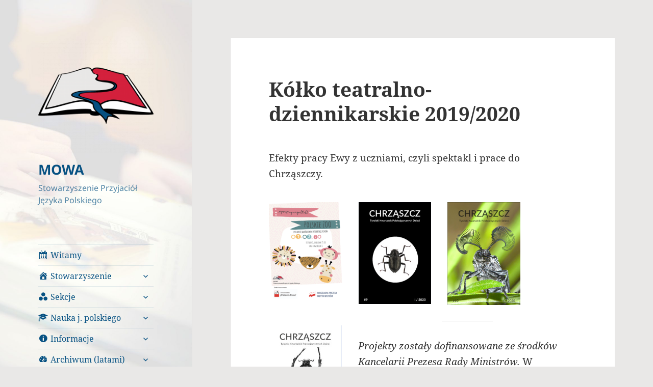

--- FILE ---
content_type: text/html; charset=UTF-8
request_url: https://mowa.tirol/kolko-teatralno-dziennikarskie-2019-2020/
body_size: 14198
content:
<!DOCTYPE html>
<html lang="pl-PL" class="no-js">
<head>
	<meta charset="UTF-8">
	<meta name="viewport" content="width=device-width, initial-scale=1.0">
	<link rel="profile" href="https://gmpg.org/xfn/11">
	<link rel="pingback" href="https://mowa.tirol/xmlrpc.php">
	<script>
(function(html){html.className = html.className.replace(/\bno-js\b/,'js')})(document.documentElement);
//# sourceURL=twentyfifteen_javascript_detection
</script>
<title>Kółko teatralno-dziennikarskie 2019/2020 &#8211; MOWA</title>
<meta name='robots' content='max-image-preview:large' />
<link rel='dns-prefetch' href='//maxcdn.bootstrapcdn.com' />
<link rel="alternate" type="application/rss+xml" title="MOWA &raquo; Kanał z wpisami" href="https://mowa.tirol/feed/" />
<link rel="alternate" type="application/rss+xml" title="MOWA &raquo; Kanał z komentarzami" href="https://mowa.tirol/comments/feed/" />
<link rel="alternate" title="oEmbed (JSON)" type="application/json+oembed" href="https://mowa.tirol/wp-json/oembed/1.0/embed?url=https%3A%2F%2Fmowa.tirol%2Fkolko-teatralno-dziennikarskie-2019-2020%2F" />
<link rel="alternate" title="oEmbed (XML)" type="text/xml+oembed" href="https://mowa.tirol/wp-json/oembed/1.0/embed?url=https%3A%2F%2Fmowa.tirol%2Fkolko-teatralno-dziennikarskie-2019-2020%2F&#038;format=xml" />
<style id='wp-img-auto-sizes-contain-inline-css'>
img:is([sizes=auto i],[sizes^="auto," i]){contain-intrinsic-size:3000px 1500px}
/*# sourceURL=wp-img-auto-sizes-contain-inline-css */
</style>
<link rel='stylesheet' id='twb-open-sans-css' href='https://fonts.googleapis.com/css?family=Open+Sans%3A300%2C400%2C500%2C600%2C700%2C800&#038;display=swap&#038;ver=6.9' media='all' />
<link rel='stylesheet' id='twb-global-css' href='https://mowa.tirol/wp-content/plugins/form-maker/booster/assets/css/global.css?ver=1.0.0' media='all' />
<link rel='stylesheet' id='dashicons-css' href='https://mowa.tirol/wp-includes/css/dashicons.min.css?ver=6.9' media='all' />
<link rel='stylesheet' id='menu-icon-font-awesome-css' href='https://mowa.tirol/wp-content/plugins/menu-icons/css/fontawesome/css/all.min.css?ver=5.15.4' media='all' />
<link rel='stylesheet' id='menu-icons-extra-css' href='https://mowa.tirol/wp-content/plugins/menu-icons/css/extra.min.css?ver=0.13.20' media='all' />
<style id='wp-emoji-styles-inline-css'>

	img.wp-smiley, img.emoji {
		display: inline !important;
		border: none !important;
		box-shadow: none !important;
		height: 1em !important;
		width: 1em !important;
		margin: 0 0.07em !important;
		vertical-align: -0.1em !important;
		background: none !important;
		padding: 0 !important;
	}
/*# sourceURL=wp-emoji-styles-inline-css */
</style>
<style id='wp-block-library-inline-css'>
:root{--wp-block-synced-color:#7a00df;--wp-block-synced-color--rgb:122,0,223;--wp-bound-block-color:var(--wp-block-synced-color);--wp-editor-canvas-background:#ddd;--wp-admin-theme-color:#007cba;--wp-admin-theme-color--rgb:0,124,186;--wp-admin-theme-color-darker-10:#006ba1;--wp-admin-theme-color-darker-10--rgb:0,107,160.5;--wp-admin-theme-color-darker-20:#005a87;--wp-admin-theme-color-darker-20--rgb:0,90,135;--wp-admin-border-width-focus:2px}@media (min-resolution:192dpi){:root{--wp-admin-border-width-focus:1.5px}}.wp-element-button{cursor:pointer}:root .has-very-light-gray-background-color{background-color:#eee}:root .has-very-dark-gray-background-color{background-color:#313131}:root .has-very-light-gray-color{color:#eee}:root .has-very-dark-gray-color{color:#313131}:root .has-vivid-green-cyan-to-vivid-cyan-blue-gradient-background{background:linear-gradient(135deg,#00d084,#0693e3)}:root .has-purple-crush-gradient-background{background:linear-gradient(135deg,#34e2e4,#4721fb 50%,#ab1dfe)}:root .has-hazy-dawn-gradient-background{background:linear-gradient(135deg,#faaca8,#dad0ec)}:root .has-subdued-olive-gradient-background{background:linear-gradient(135deg,#fafae1,#67a671)}:root .has-atomic-cream-gradient-background{background:linear-gradient(135deg,#fdd79a,#004a59)}:root .has-nightshade-gradient-background{background:linear-gradient(135deg,#330968,#31cdcf)}:root .has-midnight-gradient-background{background:linear-gradient(135deg,#020381,#2874fc)}:root{--wp--preset--font-size--normal:16px;--wp--preset--font-size--huge:42px}.has-regular-font-size{font-size:1em}.has-larger-font-size{font-size:2.625em}.has-normal-font-size{font-size:var(--wp--preset--font-size--normal)}.has-huge-font-size{font-size:var(--wp--preset--font-size--huge)}.has-text-align-center{text-align:center}.has-text-align-left{text-align:left}.has-text-align-right{text-align:right}.has-fit-text{white-space:nowrap!important}#end-resizable-editor-section{display:none}.aligncenter{clear:both}.items-justified-left{justify-content:flex-start}.items-justified-center{justify-content:center}.items-justified-right{justify-content:flex-end}.items-justified-space-between{justify-content:space-between}.screen-reader-text{border:0;clip-path:inset(50%);height:1px;margin:-1px;overflow:hidden;padding:0;position:absolute;width:1px;word-wrap:normal!important}.screen-reader-text:focus{background-color:#ddd;clip-path:none;color:#444;display:block;font-size:1em;height:auto;left:5px;line-height:normal;padding:15px 23px 14px;text-decoration:none;top:5px;width:auto;z-index:100000}html :where(.has-border-color){border-style:solid}html :where([style*=border-top-color]){border-top-style:solid}html :where([style*=border-right-color]){border-right-style:solid}html :where([style*=border-bottom-color]){border-bottom-style:solid}html :where([style*=border-left-color]){border-left-style:solid}html :where([style*=border-width]){border-style:solid}html :where([style*=border-top-width]){border-top-style:solid}html :where([style*=border-right-width]){border-right-style:solid}html :where([style*=border-bottom-width]){border-bottom-style:solid}html :where([style*=border-left-width]){border-left-style:solid}html :where(img[class*=wp-image-]){height:auto;max-width:100%}:where(figure){margin:0 0 1em}html :where(.is-position-sticky){--wp-admin--admin-bar--position-offset:var(--wp-admin--admin-bar--height,0px)}@media screen and (max-width:600px){html :where(.is-position-sticky){--wp-admin--admin-bar--position-offset:0px}}

/*# sourceURL=wp-block-library-inline-css */
</style><style id='wp-block-paragraph-inline-css'>
.is-small-text{font-size:.875em}.is-regular-text{font-size:1em}.is-large-text{font-size:2.25em}.is-larger-text{font-size:3em}.has-drop-cap:not(:focus):first-letter{float:left;font-size:8.4em;font-style:normal;font-weight:100;line-height:.68;margin:.05em .1em 0 0;text-transform:uppercase}body.rtl .has-drop-cap:not(:focus):first-letter{float:none;margin-left:.1em}p.has-drop-cap.has-background{overflow:hidden}:root :where(p.has-background){padding:1.25em 2.375em}:where(p.has-text-color:not(.has-link-color)) a{color:inherit}p.has-text-align-left[style*="writing-mode:vertical-lr"],p.has-text-align-right[style*="writing-mode:vertical-rl"]{rotate:180deg}
/*# sourceURL=https://mowa.tirol/wp-includes/blocks/paragraph/style.min.css */
</style>
<style id='wp-block-separator-inline-css'>
@charset "UTF-8";.wp-block-separator{border:none;border-top:2px solid}:root :where(.wp-block-separator.is-style-dots){height:auto;line-height:1;text-align:center}:root :where(.wp-block-separator.is-style-dots):before{color:currentColor;content:"···";font-family:serif;font-size:1.5em;letter-spacing:2em;padding-left:2em}.wp-block-separator.is-style-dots{background:none!important;border:none!important}
/*# sourceURL=https://mowa.tirol/wp-includes/blocks/separator/style.min.css */
</style>
<style id='wp-block-separator-theme-inline-css'>
.wp-block-separator.has-css-opacity{opacity:.4}.wp-block-separator{border:none;border-bottom:2px solid;margin-left:auto;margin-right:auto}.wp-block-separator.has-alpha-channel-opacity{opacity:1}.wp-block-separator:not(.is-style-wide):not(.is-style-dots){width:100px}.wp-block-separator.has-background:not(.is-style-dots){border-bottom:none;height:1px}.wp-block-separator.has-background:not(.is-style-wide):not(.is-style-dots){height:2px}
/*# sourceURL=https://mowa.tirol/wp-includes/blocks/separator/theme.min.css */
</style>
<style id='global-styles-inline-css'>
:root{--wp--preset--aspect-ratio--square: 1;--wp--preset--aspect-ratio--4-3: 4/3;--wp--preset--aspect-ratio--3-4: 3/4;--wp--preset--aspect-ratio--3-2: 3/2;--wp--preset--aspect-ratio--2-3: 2/3;--wp--preset--aspect-ratio--16-9: 16/9;--wp--preset--aspect-ratio--9-16: 9/16;--wp--preset--color--black: #000000;--wp--preset--color--cyan-bluish-gray: #abb8c3;--wp--preset--color--white: #fff;--wp--preset--color--pale-pink: #f78da7;--wp--preset--color--vivid-red: #cf2e2e;--wp--preset--color--luminous-vivid-orange: #ff6900;--wp--preset--color--luminous-vivid-amber: #fcb900;--wp--preset--color--light-green-cyan: #7bdcb5;--wp--preset--color--vivid-green-cyan: #00d084;--wp--preset--color--pale-cyan-blue: #8ed1fc;--wp--preset--color--vivid-cyan-blue: #0693e3;--wp--preset--color--vivid-purple: #9b51e0;--wp--preset--color--dark-gray: #111;--wp--preset--color--light-gray: #f1f1f1;--wp--preset--color--yellow: #f4ca16;--wp--preset--color--dark-brown: #352712;--wp--preset--color--medium-pink: #e53b51;--wp--preset--color--light-pink: #ffe5d1;--wp--preset--color--dark-purple: #2e2256;--wp--preset--color--purple: #674970;--wp--preset--color--blue-gray: #22313f;--wp--preset--color--bright-blue: #55c3dc;--wp--preset--color--light-blue: #e9f2f9;--wp--preset--gradient--vivid-cyan-blue-to-vivid-purple: linear-gradient(135deg,rgb(6,147,227) 0%,rgb(155,81,224) 100%);--wp--preset--gradient--light-green-cyan-to-vivid-green-cyan: linear-gradient(135deg,rgb(122,220,180) 0%,rgb(0,208,130) 100%);--wp--preset--gradient--luminous-vivid-amber-to-luminous-vivid-orange: linear-gradient(135deg,rgb(252,185,0) 0%,rgb(255,105,0) 100%);--wp--preset--gradient--luminous-vivid-orange-to-vivid-red: linear-gradient(135deg,rgb(255,105,0) 0%,rgb(207,46,46) 100%);--wp--preset--gradient--very-light-gray-to-cyan-bluish-gray: linear-gradient(135deg,rgb(238,238,238) 0%,rgb(169,184,195) 100%);--wp--preset--gradient--cool-to-warm-spectrum: linear-gradient(135deg,rgb(74,234,220) 0%,rgb(151,120,209) 20%,rgb(207,42,186) 40%,rgb(238,44,130) 60%,rgb(251,105,98) 80%,rgb(254,248,76) 100%);--wp--preset--gradient--blush-light-purple: linear-gradient(135deg,rgb(255,206,236) 0%,rgb(152,150,240) 100%);--wp--preset--gradient--blush-bordeaux: linear-gradient(135deg,rgb(254,205,165) 0%,rgb(254,45,45) 50%,rgb(107,0,62) 100%);--wp--preset--gradient--luminous-dusk: linear-gradient(135deg,rgb(255,203,112) 0%,rgb(199,81,192) 50%,rgb(65,88,208) 100%);--wp--preset--gradient--pale-ocean: linear-gradient(135deg,rgb(255,245,203) 0%,rgb(182,227,212) 50%,rgb(51,167,181) 100%);--wp--preset--gradient--electric-grass: linear-gradient(135deg,rgb(202,248,128) 0%,rgb(113,206,126) 100%);--wp--preset--gradient--midnight: linear-gradient(135deg,rgb(2,3,129) 0%,rgb(40,116,252) 100%);--wp--preset--gradient--dark-gray-gradient-gradient: linear-gradient(90deg, rgba(17,17,17,1) 0%, rgba(42,42,42,1) 100%);--wp--preset--gradient--light-gray-gradient: linear-gradient(90deg, rgba(241,241,241,1) 0%, rgba(215,215,215,1) 100%);--wp--preset--gradient--white-gradient: linear-gradient(90deg, rgba(255,255,255,1) 0%, rgba(230,230,230,1) 100%);--wp--preset--gradient--yellow-gradient: linear-gradient(90deg, rgba(244,202,22,1) 0%, rgba(205,168,10,1) 100%);--wp--preset--gradient--dark-brown-gradient: linear-gradient(90deg, rgba(53,39,18,1) 0%, rgba(91,67,31,1) 100%);--wp--preset--gradient--medium-pink-gradient: linear-gradient(90deg, rgba(229,59,81,1) 0%, rgba(209,28,51,1) 100%);--wp--preset--gradient--light-pink-gradient: linear-gradient(90deg, rgba(255,229,209,1) 0%, rgba(255,200,158,1) 100%);--wp--preset--gradient--dark-purple-gradient: linear-gradient(90deg, rgba(46,34,86,1) 0%, rgba(66,48,123,1) 100%);--wp--preset--gradient--purple-gradient: linear-gradient(90deg, rgba(103,73,112,1) 0%, rgba(131,93,143,1) 100%);--wp--preset--gradient--blue-gray-gradient: linear-gradient(90deg, rgba(34,49,63,1) 0%, rgba(52,75,96,1) 100%);--wp--preset--gradient--bright-blue-gradient: linear-gradient(90deg, rgba(85,195,220,1) 0%, rgba(43,180,211,1) 100%);--wp--preset--gradient--light-blue-gradient: linear-gradient(90deg, rgba(233,242,249,1) 0%, rgba(193,218,238,1) 100%);--wp--preset--font-size--small: 13px;--wp--preset--font-size--medium: 20px;--wp--preset--font-size--large: 36px;--wp--preset--font-size--x-large: 42px;--wp--preset--spacing--20: 0.44rem;--wp--preset--spacing--30: 0.67rem;--wp--preset--spacing--40: 1rem;--wp--preset--spacing--50: 1.5rem;--wp--preset--spacing--60: 2.25rem;--wp--preset--spacing--70: 3.38rem;--wp--preset--spacing--80: 5.06rem;--wp--preset--shadow--natural: 6px 6px 9px rgba(0, 0, 0, 0.2);--wp--preset--shadow--deep: 12px 12px 50px rgba(0, 0, 0, 0.4);--wp--preset--shadow--sharp: 6px 6px 0px rgba(0, 0, 0, 0.2);--wp--preset--shadow--outlined: 6px 6px 0px -3px rgb(255, 255, 255), 6px 6px rgb(0, 0, 0);--wp--preset--shadow--crisp: 6px 6px 0px rgb(0, 0, 0);}:where(.is-layout-flex){gap: 0.5em;}:where(.is-layout-grid){gap: 0.5em;}body .is-layout-flex{display: flex;}.is-layout-flex{flex-wrap: wrap;align-items: center;}.is-layout-flex > :is(*, div){margin: 0;}body .is-layout-grid{display: grid;}.is-layout-grid > :is(*, div){margin: 0;}:where(.wp-block-columns.is-layout-flex){gap: 2em;}:where(.wp-block-columns.is-layout-grid){gap: 2em;}:where(.wp-block-post-template.is-layout-flex){gap: 1.25em;}:where(.wp-block-post-template.is-layout-grid){gap: 1.25em;}.has-black-color{color: var(--wp--preset--color--black) !important;}.has-cyan-bluish-gray-color{color: var(--wp--preset--color--cyan-bluish-gray) !important;}.has-white-color{color: var(--wp--preset--color--white) !important;}.has-pale-pink-color{color: var(--wp--preset--color--pale-pink) !important;}.has-vivid-red-color{color: var(--wp--preset--color--vivid-red) !important;}.has-luminous-vivid-orange-color{color: var(--wp--preset--color--luminous-vivid-orange) !important;}.has-luminous-vivid-amber-color{color: var(--wp--preset--color--luminous-vivid-amber) !important;}.has-light-green-cyan-color{color: var(--wp--preset--color--light-green-cyan) !important;}.has-vivid-green-cyan-color{color: var(--wp--preset--color--vivid-green-cyan) !important;}.has-pale-cyan-blue-color{color: var(--wp--preset--color--pale-cyan-blue) !important;}.has-vivid-cyan-blue-color{color: var(--wp--preset--color--vivid-cyan-blue) !important;}.has-vivid-purple-color{color: var(--wp--preset--color--vivid-purple) !important;}.has-black-background-color{background-color: var(--wp--preset--color--black) !important;}.has-cyan-bluish-gray-background-color{background-color: var(--wp--preset--color--cyan-bluish-gray) !important;}.has-white-background-color{background-color: var(--wp--preset--color--white) !important;}.has-pale-pink-background-color{background-color: var(--wp--preset--color--pale-pink) !important;}.has-vivid-red-background-color{background-color: var(--wp--preset--color--vivid-red) !important;}.has-luminous-vivid-orange-background-color{background-color: var(--wp--preset--color--luminous-vivid-orange) !important;}.has-luminous-vivid-amber-background-color{background-color: var(--wp--preset--color--luminous-vivid-amber) !important;}.has-light-green-cyan-background-color{background-color: var(--wp--preset--color--light-green-cyan) !important;}.has-vivid-green-cyan-background-color{background-color: var(--wp--preset--color--vivid-green-cyan) !important;}.has-pale-cyan-blue-background-color{background-color: var(--wp--preset--color--pale-cyan-blue) !important;}.has-vivid-cyan-blue-background-color{background-color: var(--wp--preset--color--vivid-cyan-blue) !important;}.has-vivid-purple-background-color{background-color: var(--wp--preset--color--vivid-purple) !important;}.has-black-border-color{border-color: var(--wp--preset--color--black) !important;}.has-cyan-bluish-gray-border-color{border-color: var(--wp--preset--color--cyan-bluish-gray) !important;}.has-white-border-color{border-color: var(--wp--preset--color--white) !important;}.has-pale-pink-border-color{border-color: var(--wp--preset--color--pale-pink) !important;}.has-vivid-red-border-color{border-color: var(--wp--preset--color--vivid-red) !important;}.has-luminous-vivid-orange-border-color{border-color: var(--wp--preset--color--luminous-vivid-orange) !important;}.has-luminous-vivid-amber-border-color{border-color: var(--wp--preset--color--luminous-vivid-amber) !important;}.has-light-green-cyan-border-color{border-color: var(--wp--preset--color--light-green-cyan) !important;}.has-vivid-green-cyan-border-color{border-color: var(--wp--preset--color--vivid-green-cyan) !important;}.has-pale-cyan-blue-border-color{border-color: var(--wp--preset--color--pale-cyan-blue) !important;}.has-vivid-cyan-blue-border-color{border-color: var(--wp--preset--color--vivid-cyan-blue) !important;}.has-vivid-purple-border-color{border-color: var(--wp--preset--color--vivid-purple) !important;}.has-vivid-cyan-blue-to-vivid-purple-gradient-background{background: var(--wp--preset--gradient--vivid-cyan-blue-to-vivid-purple) !important;}.has-light-green-cyan-to-vivid-green-cyan-gradient-background{background: var(--wp--preset--gradient--light-green-cyan-to-vivid-green-cyan) !important;}.has-luminous-vivid-amber-to-luminous-vivid-orange-gradient-background{background: var(--wp--preset--gradient--luminous-vivid-amber-to-luminous-vivid-orange) !important;}.has-luminous-vivid-orange-to-vivid-red-gradient-background{background: var(--wp--preset--gradient--luminous-vivid-orange-to-vivid-red) !important;}.has-very-light-gray-to-cyan-bluish-gray-gradient-background{background: var(--wp--preset--gradient--very-light-gray-to-cyan-bluish-gray) !important;}.has-cool-to-warm-spectrum-gradient-background{background: var(--wp--preset--gradient--cool-to-warm-spectrum) !important;}.has-blush-light-purple-gradient-background{background: var(--wp--preset--gradient--blush-light-purple) !important;}.has-blush-bordeaux-gradient-background{background: var(--wp--preset--gradient--blush-bordeaux) !important;}.has-luminous-dusk-gradient-background{background: var(--wp--preset--gradient--luminous-dusk) !important;}.has-pale-ocean-gradient-background{background: var(--wp--preset--gradient--pale-ocean) !important;}.has-electric-grass-gradient-background{background: var(--wp--preset--gradient--electric-grass) !important;}.has-midnight-gradient-background{background: var(--wp--preset--gradient--midnight) !important;}.has-small-font-size{font-size: var(--wp--preset--font-size--small) !important;}.has-medium-font-size{font-size: var(--wp--preset--font-size--medium) !important;}.has-large-font-size{font-size: var(--wp--preset--font-size--large) !important;}.has-x-large-font-size{font-size: var(--wp--preset--font-size--x-large) !important;}
/*# sourceURL=global-styles-inline-css */
</style>

<style id='classic-theme-styles-inline-css'>
/*! This file is auto-generated */
.wp-block-button__link{color:#fff;background-color:#32373c;border-radius:9999px;box-shadow:none;text-decoration:none;padding:calc(.667em + 2px) calc(1.333em + 2px);font-size:1.125em}.wp-block-file__button{background:#32373c;color:#fff;text-decoration:none}
/*# sourceURL=/wp-includes/css/classic-themes.min.css */
</style>
<link rel='stylesheet' id='wpos-magnific-style-css' href='https://mowa.tirol/wp-content/plugins/meta-slider-and-carousel-with-lightbox/assets/css/magnific-popup.css?ver=2.0.7' media='all' />
<link rel='stylesheet' id='wpos-slick-style-css' href='https://mowa.tirol/wp-content/plugins/meta-slider-and-carousel-with-lightbox/assets/css/slick.css?ver=2.0.7' media='all' />
<link rel='stylesheet' id='wp-igsp-public-css-css' href='https://mowa.tirol/wp-content/plugins/meta-slider-and-carousel-with-lightbox/assets/css/wp-igsp-public.css?ver=2.0.7' media='all' />
<link rel='stylesheet' id='rt-fontawsome-css' href='https://mowa.tirol/wp-content/plugins/the-post-grid/assets/vendor/font-awesome/css/font-awesome.min.css?ver=7.8.8' media='all' />
<link rel='stylesheet' id='rt-tpg-css' href='https://mowa.tirol/wp-content/plugins/the-post-grid/assets/css/thepostgrid.min.css?ver=7.8.8' media='all' />
<link rel='stylesheet' id='fontawesome-css' href='https://maxcdn.bootstrapcdn.com/font-awesome/4.7.0/css/font-awesome.min.css?ver=2.8.6' media='all' />
<link rel='stylesheet' id='wpos-magnific-popup-style-css' href='https://mowa.tirol/wp-content/plugins/wp-team-showcase-and-slider/assets/css/magnific-popup.css?ver=2.8.6' media='all' />
<link rel='stylesheet' id='tsas-public-style-css' href='https://mowa.tirol/wp-content/plugins/wp-team-showcase-and-slider/assets/css/wp-tsas-public.css?ver=2.8.6' media='all' />
<link rel='stylesheet' id='twentyfifteen-fonts-css' href='https://mowa.tirol/wp-content/themes/twentyfifteen/assets/fonts/noto-sans-plus-noto-serif-plus-inconsolata.css?ver=20230328' media='all' />
<link rel='stylesheet' id='genericons-css' href='https://mowa.tirol/wp-content/plugins/menu-icons/vendor/codeinwp/icon-picker/css/types/genericons.min.css?ver=3.4' media='all' />
<link rel='stylesheet' id='twentyfifteen-style-css' href='https://mowa.tirol/wp-content/themes/twentyfifteen/style.css?ver=20251202' media='all' />
<style id='twentyfifteen-style-inline-css'>

		/* Custom Sidebar Text Color */
		.site-title a,
		.site-description,
		.secondary-toggle:before {
			color: #065182;
		}

		.site-title a:hover,
		.site-title a:focus {
			color: rgba( 6, 81, 130, 0.7);
		}

		.secondary-toggle {
			border-color: rgba( 6, 81, 130, 0.1);
		}

		.secondary-toggle:hover,
		.secondary-toggle:focus {
			border-color: rgba( 6, 81, 130, 0.3);
		}

		.site-title a {
			outline-color: rgba( 6, 81, 130, 0.3);
		}

		@media screen and (min-width: 59.6875em) {
			.secondary a,
			.dropdown-toggle:after,
			.widget-title,
			.widget blockquote cite,
			.widget blockquote small {
				color: #065182;
			}

			.widget button,
			.widget input[type="button"],
			.widget input[type="reset"],
			.widget input[type="submit"],
			.widget_calendar tbody a {
				background-color: #065182;
			}

			.textwidget a {
				border-color: #065182;
			}

			.secondary a:hover,
			.secondary a:focus,
			.main-navigation .menu-item-description,
			.widget,
			.widget blockquote,
			.widget .wp-caption-text,
			.widget .gallery-caption {
				color: rgba( 6, 81, 130, 0.7);
			}

			.widget button:hover,
			.widget button:focus,
			.widget input[type="button"]:hover,
			.widget input[type="button"]:focus,
			.widget input[type="reset"]:hover,
			.widget input[type="reset"]:focus,
			.widget input[type="submit"]:hover,
			.widget input[type="submit"]:focus,
			.widget_calendar tbody a:hover,
			.widget_calendar tbody a:focus {
				background-color: rgba( 6, 81, 130, 0.7);
			}

			.widget blockquote {
				border-color: rgba( 6, 81, 130, 0.7);
			}

			.main-navigation ul,
			.main-navigation li,
			.secondary-toggle,
			.widget input,
			.widget textarea,
			.widget table,
			.widget th,
			.widget td,
			.widget pre,
			.widget li,
			.widget_categories .children,
			.widget_nav_menu .sub-menu,
			.widget_pages .children,
			.widget abbr[title] {
				border-color: rgba( 6, 81, 130, 0.1);
			}

			.dropdown-toggle:hover,
			.dropdown-toggle:focus,
			.widget hr {
				background-color: rgba( 6, 81, 130, 0.1);
			}

			.widget input:focus,
			.widget textarea:focus {
				border-color: rgba( 6, 81, 130, 0.3);
			}

			.sidebar a:focus,
			.dropdown-toggle:focus {
				outline-color: rgba( 6, 81, 130, 0.3);
			}
		}
	
/*# sourceURL=twentyfifteen-style-inline-css */
</style>
<link rel='stylesheet' id='twentyfifteen-block-style-css' href='https://mowa.tirol/wp-content/themes/twentyfifteen/css/blocks.css?ver=20240715' media='all' />
<link rel='stylesheet' id='mimetypes-link-icons-css' href='https://mowa.tirol/wp-content/plugins/mimetypes-link-icons/css/style.php?cssvars=bXRsaV9oZWlnaHQ9MTYmbXRsaV9pbWFnZV90eXBlPXBuZyZtdGxpX2xlZnRvcnJpZ2h0PWxlZnQmYWN0aXZlX3R5cGVzPWNzdnxwZGZ8emlw&#038;ver=3.0' media='all' />
<script src="https://mowa.tirol/wp-includes/js/jquery/jquery.min.js?ver=3.7.1" id="jquery-core-js"></script>
<script src="https://mowa.tirol/wp-includes/js/jquery/jquery-migrate.min.js?ver=3.4.1" id="jquery-migrate-js"></script>
<script src="https://mowa.tirol/wp-content/plugins/form-maker/booster/assets/js/circle-progress.js?ver=1.2.2" id="twb-circle-js"></script>
<script id="twb-global-js-extra">
var twb = {"nonce":"ed3b8d1b5c","ajax_url":"https://mowa.tirol/wp-admin/admin-ajax.php","plugin_url":"https://mowa.tirol/wp-content/plugins/form-maker/booster","href":"https://mowa.tirol/wp-admin/admin.php?page=twb_form-maker"};
var twb = {"nonce":"ed3b8d1b5c","ajax_url":"https://mowa.tirol/wp-admin/admin-ajax.php","plugin_url":"https://mowa.tirol/wp-content/plugins/form-maker/booster","href":"https://mowa.tirol/wp-admin/admin.php?page=twb_form-maker"};
//# sourceURL=twb-global-js-extra
</script>
<script src="https://mowa.tirol/wp-content/plugins/form-maker/booster/assets/js/global.js?ver=1.0.0" id="twb-global-js"></script>
<script id="twentyfifteen-script-js-extra">
var screenReaderText = {"expand":"\u003Cspan class=\"screen-reader-text\"\u003Erozwi\u0144 menu potomne\u003C/span\u003E","collapse":"\u003Cspan class=\"screen-reader-text\"\u003Ezwi\u0144 menu potomne\u003C/span\u003E"};
//# sourceURL=twentyfifteen-script-js-extra
</script>
<script src="https://mowa.tirol/wp-content/themes/twentyfifteen/js/functions.js?ver=20250729" id="twentyfifteen-script-js" defer data-wp-strategy="defer"></script>
<link rel="https://api.w.org/" href="https://mowa.tirol/wp-json/" /><link rel="alternate" title="JSON" type="application/json" href="https://mowa.tirol/wp-json/wp/v2/posts/2594" /><link rel="EditURI" type="application/rsd+xml" title="RSD" href="https://mowa.tirol/xmlrpc.php?rsd" />
<meta name="generator" content="WordPress 6.9" />
<link rel="canonical" href="https://mowa.tirol/kolko-teatralno-dziennikarskie-2019-2020/" />
<link rel='shortlink' href='https://mowa.tirol/?p=2594' />
        <style>
            :root {
                --tpg-primary-color: #0d6efd;
                --tpg-secondary-color: #0654c4;
                --tpg-primary-light: #c4d0ff
            }

                    </style>
				<style type="text/css" id="twentyfifteen-header-css">
				.site-header {

			/*
			 * No shorthand so the Customizer can override individual properties.
			 * @see https://core.trac.wordpress.org/ticket/31460
			 */
			background-image: url(https://www.mowa.tirol/wp-content/uploads/2017/12/cropped-mowa.header.jpg);
			background-repeat: no-repeat;
			background-position: 50% 50%;
			-webkit-background-size: cover;
			-moz-background-size:    cover;
			-o-background-size:      cover;
			background-size:         cover;
		}

		@media screen and (min-width: 59.6875em) {
			body:before {

				/*
				 * No shorthand so the Customizer can override individual properties.
				 * @see https://core.trac.wordpress.org/ticket/31460
				 */
				background-image: url(https://www.mowa.tirol/wp-content/uploads/2017/12/cropped-mowa.header.jpg);
				background-repeat: no-repeat;
				background-position: 100% 50%;
				-webkit-background-size: cover;
				-moz-background-size:    cover;
				-o-background-size:      cover;
				background-size:         cover;
				border-right: 0;
			}

			.site-header {
				background: transparent;
			}
		}
				</style>
		<style id="custom-background-css">
body.custom-background { background-color: #e9e8e7; }
</style>
	<link rel="icon" href="https://mowa.tirol/wp-content/uploads/2017/12/cropped-mowa.logo_-1-32x32.png" sizes="32x32" />
<link rel="icon" href="https://mowa.tirol/wp-content/uploads/2017/12/cropped-mowa.logo_-1-192x192.png" sizes="192x192" />
<link rel="apple-touch-icon" href="https://mowa.tirol/wp-content/uploads/2017/12/cropped-mowa.logo_-1-180x180.png" />
<meta name="msapplication-TileImage" content="https://mowa.tirol/wp-content/uploads/2017/12/cropped-mowa.logo_-1-270x270.png" />
		<style id="wp-custom-css">
			table, 
.dt-buttons, 
.dataTables_length, .dataTables_info, 
.dataTables_filter,
.paginate_button
{
    font-size: 50%;
}
		</style>
		</head>

<body class="wp-singular post-template-default single single-post postid-2594 single-format-standard custom-background wp-custom-logo wp-embed-responsive wp-theme-twentyfifteen rttpg rttpg-7.8.8 radius-frontend rttpg-body-wrap rttpg-flaticon">
<div id="page" class="hfeed site">
	<a class="skip-link screen-reader-text" href="#content">
		Przejdź do treści	</a>

	<div id="sidebar" class="sidebar">
		<header id="masthead" class="site-header">
			<div class="site-branding">
				<a href="https://mowa.tirol/" class="custom-logo-link" rel="home"><img width="248" height="248" src="https://mowa.tirol/wp-content/uploads/2017/12/cropped-mowa.logo_.png" class="custom-logo" alt="MOWA" decoding="async" fetchpriority="high" srcset="https://mowa.tirol/wp-content/uploads/2017/12/cropped-mowa.logo_.png 248w, https://mowa.tirol/wp-content/uploads/2017/12/cropped-mowa.logo_-150x150.png 150w" sizes="(max-width: 248px) 100vw, 248px" /></a>					<p class="site-title"><a href="https://mowa.tirol/" rel="home" >MOWA</a></p>
										<p class="site-description">Stowarzyszenie Przyjaciół Języka Polskiego</p>
				
				<button class="secondary-toggle">Menu i widgety</button>
			</div><!-- .site-branding -->
		</header><!-- .site-header -->

			<div id="secondary" class="secondary">

					<nav id="site-navigation" class="main-navigation">
				<div class="menu-mowa-container"><ul id="menu-mowa" class="nav-menu"><li id="menu-item-513" class="menu-item menu-item-type-post_type menu-item-object-page menu-item-home menu-item-513"><a href="https://mowa.tirol/"><i class="_mi _before dashicons dashicons-calendar-alt" aria-hidden="true"></i><span>Witamy</span></a></li>
<li id="menu-item-76" class="menu-item menu-item-type-post_type menu-item-object-page menu-item-has-children menu-item-76"><a href="https://mowa.tirol/stowarzyszenie/"><i class="_mi _before dashicons dashicons-admin-home" aria-hidden="true"></i><span>Stowarzyszenie</span></a>
<ul class="sub-menu">
	<li id="menu-item-35" class="menu-item menu-item-type-post_type menu-item-object-page menu-item-35"><a href="https://mowa.tirol/stowarzyszenie/o-nas/"><i class="_mi _before dashicons dashicons-id" aria-hidden="true"></i><span>O nas</span></a></li>
	<li id="menu-item-8375" class="menu-item menu-item-type-post_type menu-item-object-page menu-item-8375"><a href="https://mowa.tirol/stowarzyszenie/w-mediach/"><i class="_mi _before fa fa-volume-up" aria-hidden="true"></i><span>W mediach</span></a></li>
	<li id="menu-item-32" class="menu-item menu-item-type-post_type menu-item-object-page menu-item-32"><a href="https://mowa.tirol/stowarzyszenie/statut/"><i class="_mi _before dashicons dashicons-media-document" aria-hidden="true"></i><span>Statut</span></a></li>
	<li id="menu-item-6757" class="menu-item menu-item-type-post_type menu-item-object-page menu-item-6757"><a href="https://mowa.tirol/stowarzyszenie/koszty/"><i class="_mi _before dashicons dashicons-money" aria-hidden="true"></i><span>Koszty</span></a></li>
	<li id="menu-item-6749" class="menu-item menu-item-type-post_type menu-item-object-page menu-item-6749"><a href="https://mowa.tirol/stowarzyszenie/wsparcie/"><i class="_mi _before dashicons dashicons-money" aria-hidden="true"></i><span>Wsparcie</span></a></li>
	<li id="menu-item-208" class="menu-item menu-item-type-post_type menu-item-object-page menu-item-208"><a href="https://mowa.tirol/stowarzyszenie/czlonkostwo/"><i class="_mi _before dashicons dashicons-money" aria-hidden="true"></i><span>Członkostwo</span></a></li>
	<li id="menu-item-8259" class="menu-item menu-item-type-post_type menu-item-object-page menu-item-8259"><a href="https://mowa.tirol/stowarzyszenie/partnerzy-projektowi/"><i class="_mi _before dashicons dashicons-businessman" aria-hidden="true"></i><span>Partnerzy</span></a></li>
	<li id="menu-item-8265" class="menu-item menu-item-type-post_type menu-item-object-page menu-item-8265"><a href="https://mowa.tirol/stowarzyszenie/dofinansowania/"><i class="_mi _before dashicons dashicons-money" aria-hidden="true"></i><span>Dofinansowania</span></a></li>
</ul>
</li>
<li id="menu-item-39" class="menu-item menu-item-type-post_type menu-item-object-page menu-item-has-children menu-item-39"><a href="https://mowa.tirol/sekcje/"><i class="_mi _before dashicons dashicons-image-filter" aria-hidden="true"></i><span>Sekcje</span></a>
<ul class="sub-menu">
	<li id="menu-item-5751" class="menu-item menu-item-type-post_type menu-item-object-page menu-item-5751"><a href="https://mowa.tirol/sekcje/wieczorek/"><i class="_mi _before dashicons dashicons-tickets-alt" aria-hidden="true"></i><span>Dorośli</span></a></li>
	<li id="menu-item-7467" class="menu-item menu-item-type-post_type menu-item-object-page menu-item-7467"><a href="https://mowa.tirol/sekcje/polki-na-zagraniczu/"><i class="_mi _before fa fa-coffee" aria-hidden="true"></i><span>Kobiety</span></a></li>
	<li id="menu-item-47" class="menu-item menu-item-type-post_type menu-item-object-page menu-item-47"><a href="https://mowa.tirol/sekcje/fasolki/"><i class="_mi _before dashicons dashicons-smiley" aria-hidden="true"></i><span>Rodziny</span></a></li>
	<li id="menu-item-54" class="menu-item menu-item-type-post_type menu-item-object-page menu-item-54"><a href="https://mowa.tirol/sekcje/pszczolki/"><i class="_mi _before dashicons dashicons-shield-alt" aria-hidden="true"></i><span>Młodzież</span></a></li>
	<li id="menu-item-3764" class="menu-item menu-item-type-post_type menu-item-object-page menu-item-3764"><a href="https://mowa.tirol/sekcje/brzdace/"><i class="_mi _before dashicons dashicons-art" aria-hidden="true"></i><span>Dzieci</span></a></li>
	<li id="menu-item-1423" class="menu-item menu-item-type-post_type menu-item-object-page menu-item-1423"><a href="https://mowa.tirol/sekcje/mole-ksiazkowe/"><i class="_mi _before dashicons dashicons-book-alt" aria-hidden="true"></i><span>Czytelnictwo</span></a></li>
	<li id="menu-item-7493" class="menu-item menu-item-type-post_type menu-item-object-page menu-item-7493"><a href="https://mowa.tirol/sekcje/pismiennictwo/"><i class="_mi _before fas fa-pencil-alt" aria-hidden="true"></i><span>Piśmiennictwo</span></a></li>
</ul>
</li>
<li id="menu-item-133" class="menu-item menu-item-type-post_type menu-item-object-page menu-item-has-children menu-item-133"><a href="https://mowa.tirol/informacje/nauka-polskiego/"><i class="_mi _before dashicons dashicons-welcome-learn-more" aria-hidden="true"></i><span>Nauka j. polskiego</span></a>
<ul class="sub-menu">
	<li id="menu-item-1123" class="menu-item menu-item-type-post_type menu-item-object-page menu-item-1123"><a href="https://mowa.tirol/informacje/nauka-polskiego/polonijna/"><i class="_mi _before dashicons dashicons-admin-site" aria-hidden="true"></i><span>Nauka polonijna</span></a></li>
	<li id="menu-item-1124" class="menu-item menu-item-type-post_type menu-item-object-page menu-item-has-children menu-item-1124"><a href="https://mowa.tirol/informacje/nauka-polskiego/szkolna/"><i class="_mi _before dashicons dashicons-building" aria-hidden="true"></i><span>Lekcje polskiego</span></a>
	<ul class="sub-menu">
		<li id="menu-item-7791" class="menu-item menu-item-type-post_type menu-item-object-post menu-item-7791"><a href="https://mowa.tirol/lekcje-2025-2026/">2025/2026</a></li>
		<li id="menu-item-5559" class="menu-item menu-item-type-post_type menu-item-object-post menu-item-5559"><a href="https://mowa.tirol/lekcje-2024-2025/">2024/2025</a></li>
		<li id="menu-item-2486" class="menu-item menu-item-type-post_type menu-item-object-post menu-item-2486"><a href="https://mowa.tirol/lekcje-2020-2021/">2020/2021</a></li>
		<li id="menu-item-4688" class="menu-item menu-item-type-post_type menu-item-object-post menu-item-4688"><a href="https://mowa.tirol/lekcje-2023-2024/">2023/2024</a></li>
		<li id="menu-item-3243" class="menu-item menu-item-type-post_type menu-item-object-post menu-item-3243"><a href="https://mowa.tirol/lekcje-2022-2023/">2022/2023</a></li>
		<li id="menu-item-2667" class="menu-item menu-item-type-post_type menu-item-object-post menu-item-2667"><a href="https://mowa.tirol/lekcje-2021-2022/">2021/2022</a></li>
		<li id="menu-item-2144" class="menu-item menu-item-type-post_type menu-item-object-post menu-item-2144"><a href="https://mowa.tirol/lekcje-2019-2020/">2019/2020</a></li>
		<li id="menu-item-2145" class="menu-item menu-item-type-post_type menu-item-object-post menu-item-2145"><a href="https://mowa.tirol/lekcje-2018-2019/">2018/2019</a></li>
	</ul>
</li>
	<li id="menu-item-1111" class="menu-item menu-item-type-post_type menu-item-object-page menu-item-1111"><a href="https://mowa.tirol/informacje/nauka-polskiego/szkolna/zgloszenie/"><i class="_mi _before dashicons dashicons-feedback" aria-hidden="true"></i><span>Zgłoszenie</span></a></li>
	<li id="menu-item-7187" class="menu-item menu-item-type-post_type menu-item-object-page menu-item-7187"><a href="https://mowa.tirol/informacje/nauka-polskiego/nauczycielki/"><i class="_mi _before dashicons dashicons-admin-users" aria-hidden="true"></i><span>Nauczycielki</span></a></li>
	<li id="menu-item-7435" class="menu-item menu-item-type-post_type menu-item-object-page menu-item-7435"><a href="https://mowa.tirol/wielojezycznosc/"><i class="_mi _before dashicons dashicons-admin-site" aria-hidden="true"></i><span>Wielojęzyczność</span></a></li>
	<li id="menu-item-1122" class="menu-item menu-item-type-post_type menu-item-object-page menu-item-1122"><a href="https://mowa.tirol/informacje/nauka-polskiego/polonijna/zasoby/"><i class="_mi _before dashicons dashicons-list-view" aria-hidden="true"></i><span>Materiały do nauki</span></a></li>
	<li id="menu-item-450" class="menu-item menu-item-type-post_type menu-item-object-page menu-item-450"><a href="https://mowa.tirol/informacje/nauka-polskiego/polonijna/materialy/"><i class="_mi _before dashicons dashicons-download" aria-hidden="true"></i><span>Materiały autorskie</span></a></li>
</ul>
</li>
<li id="menu-item-62" class="menu-item menu-item-type-post_type menu-item-object-page menu-item-has-children menu-item-62"><a href="https://mowa.tirol/informacje/"><i class="_mi _before dashicons dashicons-info" aria-hidden="true"></i><span>Informacje</span></a>
<ul class="sub-menu">
	<li id="menu-item-1331" class="menu-item menu-item-type-post_type menu-item-object-page menu-item-1331"><a href="https://mowa.tirol/informacje/tyrol-po-polsku/"><i class="_mi _before dashicons dashicons-admin-site" aria-hidden="true"></i><span>Tyrol po polsku</span></a></li>
	<li id="menu-item-71" class="menu-item menu-item-type-post_type menu-item-object-page menu-item-71"><a href="https://mowa.tirol/informacje/poradnik-integracyjny/"><i class="_mi _before dashicons dashicons-groups" aria-hidden="true"></i><span>Poradnik integracyjny</span></a></li>
	<li id="menu-item-1177" class="menu-item menu-item-type-post_type menu-item-object-page menu-item-1177"><a href="https://mowa.tirol/informacje/poradnik-integracyjny/nauka-niemieckiego/"><i class="_mi _before dashicons dashicons-flag" aria-hidden="true"></i><span>Nauka niemieckiego</span></a></li>
	<li id="menu-item-7434" class="menu-item menu-item-type-post_type menu-item-object-page menu-item-7434"><a href="https://mowa.tirol/wielojezycznosc/"><i class="_mi _before dashicons dashicons-admin-site" aria-hidden="true"></i><span>Wielojęzyczność</span></a></li>
	<li id="menu-item-1176" class="menu-item menu-item-type-post_type menu-item-object-page menu-item-1176"><a href="https://mowa.tirol/informacje/poradnik-integracyjny/rynek-pracy/"><i class="_mi _before dashicons dashicons-businessman" aria-hidden="true"></i><span>Rynek pracy</span></a></li>
	<li id="menu-item-6858" class="menu-item menu-item-type-post_type menu-item-object-post menu-item-6858"><a href="https://mowa.tirol/dzien-pracy-i-podatkow/"><i class="_mi _before dashicons dashicons-money" aria-hidden="true"></i><span>Podatki</span></a></li>
	<li id="menu-item-6149" class="menu-item menu-item-type-post_type menu-item-object-post menu-item-6149"><a href="https://mowa.tirol/karta-polaka/"><i class="_mi _before dashicons dashicons-flag" aria-hidden="true"></i><span>Karta Polaka</span></a></li>
	<li id="menu-item-4686" class="menu-item menu-item-type-post_type menu-item-object-post menu-item-4686"><a href="https://mowa.tirol/z-innsbrucka-w-eter-po-polsku/"><i class="_mi _before dashicons dashicons-controls-volumeon" aria-hidden="true"></i><span>Radio po polsku</span></a></li>
</ul>
</li>
<li id="menu-item-5739" class="menu-item menu-item-type-post_type menu-item-object-page menu-item-has-children menu-item-5739"><a href="https://mowa.tirol/dzialalnosc/"><i class="_mi _before dashicons dashicons-dashboard" aria-hidden="true"></i><span>Archiwum (latami)</span></a>
<ul class="sub-menu">
	<li id="menu-item-8744" class="menu-item menu-item-type-post_type menu-item-object-post menu-item-8744"><a href="https://mowa.tirol/podsumowanie-roku-2026/"><i class="_mi _before dashicons dashicons-calendar-alt" aria-hidden="true"></i><span>2026</span></a></li>
	<li id="menu-item-6025" class="menu-item menu-item-type-post_type menu-item-object-post menu-item-6025"><a href="https://mowa.tirol/podsumowanie-roku-2025/"><i class="_mi _before dashicons dashicons-calendar-alt" aria-hidden="true"></i><span>2025</span></a></li>
	<li id="menu-item-5761" class="menu-item menu-item-type-post_type menu-item-object-post menu-item-5761"><a href="https://mowa.tirol/podsumowanie-roku-2024/"><i class="_mi _before dashicons dashicons-calendar-alt" aria-hidden="true"></i><span>2024</span></a></li>
	<li id="menu-item-5744" class="menu-item menu-item-type-post_type menu-item-object-post menu-item-5744"><a href="https://mowa.tirol/podsumowanie-roku-2023/"><i class="_mi _before dashicons dashicons-calendar-alt" aria-hidden="true"></i><span>2023</span></a></li>
	<li id="menu-item-5783" class="menu-item menu-item-type-post_type menu-item-object-post menu-item-5783"><a href="https://mowa.tirol/podsumowanie-roku-2022/"><i class="_mi _before dashicons dashicons-calendar-alt" aria-hidden="true"></i><span>2022</span></a></li>
	<li id="menu-item-5784" class="menu-item menu-item-type-post_type menu-item-object-post menu-item-5784"><a href="https://mowa.tirol/podsumowanie-roku-2021/"><i class="_mi _before dashicons dashicons-calendar-alt" aria-hidden="true"></i><span>2021</span></a></li>
	<li id="menu-item-5785" class="menu-item menu-item-type-post_type menu-item-object-post menu-item-5785"><a href="https://mowa.tirol/podsumowanie-roku-2020/"><i class="_mi _before dashicons dashicons-calendar-alt" aria-hidden="true"></i><span>2020</span></a></li>
	<li id="menu-item-5786" class="menu-item menu-item-type-post_type menu-item-object-post menu-item-5786"><a href="https://mowa.tirol/podsumowanie-roku-2019/"><i class="_mi _before dashicons dashicons-calendar-alt" aria-hidden="true"></i><span>2019</span></a></li>
	<li id="menu-item-5766" class="menu-item menu-item-type-post_type menu-item-object-post menu-item-5766"><a href="https://mowa.tirol/podsumowanie-roku-2018/"><i class="_mi _before dashicons dashicons-calendar-alt" aria-hidden="true"></i><span>2018</span></a></li>
	<li id="menu-item-124" class="menu-item menu-item-type-post_type menu-item-object-page menu-item-124"><a href="https://mowa.tirol/stowarzyszenie/geneza/"><i class="_mi _before dashicons dashicons-calendar-alt" aria-hidden="true"></i><span>Geneza</span></a></li>
</ul>
</li>
<li id="menu-item-3966" class="menu-item menu-item-type-post_type menu-item-object-page current_page_parent menu-item-3966"><a href="https://mowa.tirol/artykuly/"><i class="_mi _before dashicons dashicons-welcome-write-blog" aria-hidden="true"></i><span>Archiwum (artykuły)</span></a></li>
<li id="menu-item-826" class="menu-item menu-item-type-post_type menu-item-object-page menu-item-826"><a href="https://mowa.tirol/stowarzyszenie/kontakt/"><i class="_mi _before dashicons dashicons-email-alt" aria-hidden="true"></i><span>Kontakt</span></a></li>
<li id="menu-item-1156" class="menu-item menu-item-type-custom menu-item-object-custom menu-item-1156"><a href="/dla-czlonkow/ogolne/"><i class="_mi _before dashicons dashicons-lock" aria-hidden="true"></i><span>Dla członków</span></a></li>
<li id="menu-item-156" class="menu-item menu-item-type-post_type menu-item-object-page menu-item-156"><a href="https://mowa.tirol/verein/"><i class="_mi _before dashicons dashicons-translation" aria-hidden="true"></i><span>🇦🇹 Verein</span></a></li>
<li id="menu-item-65" class="menu-item menu-item-type-post_type menu-item-object-page menu-item-65"><a href="https://mowa.tirol/verein/polnisch-lernen/"><i class="_mi _before dashicons dashicons-editor-spellcheck" aria-hidden="true"></i><span>🇵🇱 Polnisch lernen</span></a></li>
<li id="menu-item-852" class="menu-item menu-item-type-post_type menu-item-object-page menu-item-852"><a href="https://mowa.tirol/associacion/"><i class="_mi _before dashicons dashicons-translation" aria-hidden="true"></i><span>🇬🇧 Association</span></a></li>
</ul></div>			</nav><!-- .main-navigation -->
		
		
					<div id="widget-area" class="widget-area" role="complementary">
				<aside id="search-3" class="widget widget_search"><h2 class="widget-title">Szukaj&#8230;</h2><form role="search" method="get" class="search-form" action="https://mowa.tirol/">
				<label>
					<span class="screen-reader-text">Szukaj:</span>
					<input type="search" class="search-field" placeholder="Szukaj &hellip;" value="" name="s" />
				</label>
				<input type="submit" class="search-submit screen-reader-text" value="Szukaj" />
			</form></aside><aside id="tag_cloud-2" class="widget widget_tag_cloud"><h2 class="widget-title">Szukaj według tematów</h2><nav aria-label="Szukaj według tematów"><div class="tagcloud"><ul class='wp-tag-cloud' role='list'>
	<li><a href="https://mowa.tirol/tag/2018/" class="tag-cloud-link tag-link-172 tag-link-position-1" style="font-size: 17.552941176471pt;" aria-label="2018 (33 elementy)">2018<span class="tag-link-count"> (33)</span></a></li>
	<li><a href="https://mowa.tirol/tag/2019/" class="tag-cloud-link tag-link-177 tag-link-position-2" style="font-size: 14.094117647059pt;" aria-label="2019 (20 elementów)">2019<span class="tag-link-count"> (20)</span></a></li>
	<li><a href="https://mowa.tirol/tag/2020/" class="tag-cloud-link tag-link-178 tag-link-position-3" style="font-size: 13.105882352941pt;" aria-label="2020 (17 elementów)">2020<span class="tag-link-count"> (17)</span></a></li>
	<li><a href="https://mowa.tirol/tag/2021/" class="tag-cloud-link tag-link-179 tag-link-position-4" style="font-size: 9.4823529411765pt;" aria-label="2021 (10 elementów)">2021<span class="tag-link-count"> (10)</span></a></li>
	<li><a href="https://mowa.tirol/tag/2022/" class="tag-cloud-link tag-link-180 tag-link-position-5" style="font-size: 13.105882352941pt;" aria-label="2022 (17 elementów)">2022<span class="tag-link-count"> (17)</span></a></li>
	<li><a href="https://mowa.tirol/tag/2023/" class="tag-cloud-link tag-link-148 tag-link-position-6" style="font-size: 17.552941176471pt;" aria-label="2023 (33 elementy)">2023<span class="tag-link-count"> (33)</span></a></li>
	<li><a href="https://mowa.tirol/tag/2024/" class="tag-cloud-link tag-link-149 tag-link-position-7" style="font-size: 17.717647058824pt;" aria-label="2024 (34 elementy)">2024<span class="tag-link-count"> (34)</span></a></li>
	<li><a href="https://mowa.tirol/tag/2025/" class="tag-cloud-link tag-link-185 tag-link-position-8" style="font-size: 22pt;" aria-label="2025 (62 elementy)">2025<span class="tag-link-count"> (62)</span></a></li>
	<li><a href="https://mowa.tirol/tag/2026/" class="tag-cloud-link tag-link-242 tag-link-position-9" style="font-size: 9.4823529411765pt;" aria-label="2026 (10 elementów)">2026<span class="tag-link-count"> (10)</span></a></li>
	<li><a href="https://mowa.tirol/tag/agnieszka-syslo/" class="tag-cloud-link tag-link-121 tag-link-position-10" style="font-size: 12.611764705882pt;" aria-label="Agnieszka Sysło (16 elementów)">Agnieszka Sysło<span class="tag-link-count"> (16)</span></a></li>
	<li><a href="https://mowa.tirol/tag/ambasada-w-wiedniu/" class="tag-cloud-link tag-link-51 tag-link-position-11" style="font-size: 11.294117647059pt;" aria-label="Ambasada RP w Wiedniu (13 elementów)">Ambasada RP w Wiedniu<span class="tag-link-count"> (13)</span></a></li>
	<li><a href="https://mowa.tirol/tag/anna-filipek/" class="tag-cloud-link tag-link-220 tag-link-position-12" style="font-size: 9.4823529411765pt;" aria-label="Anna Filipek (10 elementów)">Anna Filipek<span class="tag-link-count"> (10)</span></a></li>
	<li><a href="https://mowa.tirol/tag/austria-czyta/" class="tag-cloud-link tag-link-132 tag-link-position-13" style="font-size: 13.105882352941pt;" aria-label="Austria Czyta (17 elementów)">Austria Czyta<span class="tag-link-count"> (17)</span></a></li>
	<li><a href="https://mowa.tirol/tag/biblioteka/" class="tag-cloud-link tag-link-32 tag-link-position-14" style="font-size: 11.294117647059pt;" aria-label="biblioteka (13 elementów)">biblioteka<span class="tag-link-count"> (13)</span></a></li>
	<li><a href="https://mowa.tirol/tag/de/" class="tag-cloud-link tag-link-84 tag-link-position-15" style="font-size: 11.294117647059pt;" aria-label="de (13 elementów)">de<span class="tag-link-count"> (13)</span></a></li>
	<li><a href="https://mowa.tirol/tag/dofinansowanie/" class="tag-cloud-link tag-link-57 tag-link-position-16" style="font-size: 15.082352941176pt;" aria-label="dofinansowanie (23 elementy)">dofinansowanie<span class="tag-link-count"> (23)</span></a></li>
	<li><a href="https://mowa.tirol/tag/ewa-przybyl/" class="tag-cloud-link tag-link-75 tag-link-position-17" style="font-size: 13.764705882353pt;" aria-label="Ewa Przybył (19 elementów)">Ewa Przybył<span class="tag-link-count"> (19)</span></a></li>
	<li><a href="https://mowa.tirol/tag/fasolki-rodzinne/" class="tag-cloud-link tag-link-46 tag-link-position-18" style="font-size: 10.141176470588pt;" aria-label="fasolki rodzinne (11 elementów)">fasolki rodzinne<span class="tag-link-count"> (11)</span></a></li>
	<li><a href="https://mowa.tirol/tag/film/" class="tag-cloud-link tag-link-156 tag-link-position-19" style="font-size: 10.635294117647pt;" aria-label="film (12 elementów)">film<span class="tag-link-count"> (12)</span></a></li>
	<li><a href="https://mowa.tirol/tag/kancelaria-prezesa-rady-ministrow/" class="tag-cloud-link tag-link-103 tag-link-position-20" style="font-size: 8pt;" aria-label="Kancelaria Prezesa Rady Ministrów (8 elementów)">Kancelaria Prezesa Rady Ministrów<span class="tag-link-count"> (8)</span></a></li>
	<li><a href="https://mowa.tirol/tag/kino/" class="tag-cloud-link tag-link-201 tag-link-position-21" style="font-size: 9.4823529411765pt;" aria-label="kino (10 elementów)">kino<span class="tag-link-count"> (10)</span></a></li>
	<li><a href="https://mowa.tirol/tag/konsul-honorowy/" class="tag-cloud-link tag-link-83 tag-link-position-22" style="font-size: 8pt;" aria-label="Konsul Honorowy (8 elementów)">Konsul Honorowy<span class="tag-link-count"> (8)</span></a></li>
	<li><a href="https://mowa.tirol/tag/ksiazki/" class="tag-cloud-link tag-link-48 tag-link-position-23" style="font-size: 21.670588235294pt;" aria-label="książki (59 elementów)">książki<span class="tag-link-count"> (59)</span></a></li>
	<li><a href="https://mowa.tirol/tag/kultura/" class="tag-cloud-link tag-link-136 tag-link-position-24" style="font-size: 9.4823529411765pt;" aria-label="kultura (10 elementów)">kultura<span class="tag-link-count"> (10)</span></a></li>
	<li><a href="https://mowa.tirol/tag/kolko-uczniowskie/" class="tag-cloud-link tag-link-109 tag-link-position-25" style="font-size: 8pt;" aria-label="kółko uczniowskie (8 elementów)">kółko uczniowskie<span class="tag-link-count"> (8)</span></a></li>
	<li><a href="https://mowa.tirol/tag/legimi/" class="tag-cloud-link tag-link-124 tag-link-position-26" style="font-size: 13.435294117647pt;" aria-label="Legimi (18 elementów)">Legimi<span class="tag-link-count"> (18)</span></a></li>
	<li><a href="https://mowa.tirol/tag/mam-czas/" class="tag-cloud-link tag-link-133 tag-link-position-27" style="font-size: 10.141176470588pt;" aria-label="mam czas (11 elementów)">mam czas<span class="tag-link-count"> (11)</span></a></li>
	<li><a href="https://mowa.tirol/tag/ministerstwo-spraw-zagranicznych/" class="tag-cloud-link tag-link-108 tag-link-position-28" style="font-size: 11.294117647059pt;" aria-label="Ministerstwo Spraw Zagranicznych (13 elementów)">Ministerstwo Spraw Zagranicznych<span class="tag-link-count"> (13)</span></a></li>
	<li><a href="https://mowa.tirol/tag/nauka-jezyka-polskiego/" class="tag-cloud-link tag-link-45 tag-link-position-29" style="font-size: 14.752941176471pt;" aria-label="nauka języka polskiego (22 elementy)">nauka języka polskiego<span class="tag-link-count"> (22)</span></a></li>
	<li><a href="https://mowa.tirol/tag/pitanga/" class="tag-cloud-link tag-link-112 tag-link-position-30" style="font-size: 16.894117647059pt;" aria-label="Pitanga (30 elementów)">Pitanga<span class="tag-link-count"> (30)</span></a></li>
	<li><a href="https://mowa.tirol/tag/pitanga-2025/" class="tag-cloud-link tag-link-188 tag-link-position-31" style="font-size: 11.294117647059pt;" aria-label="Pitanga 2025 (13 elementów)">Pitanga 2025<span class="tag-link-count"> (13)</span></a></li>
	<li><a href="https://mowa.tirol/tag/plan-lekcji/" class="tag-cloud-link tag-link-117 tag-link-position-32" style="font-size: 8pt;" aria-label="plan lekcji (8 elementów)">plan lekcji<span class="tag-link-count"> (8)</span></a></li>
	<li><a href="https://mowa.tirol/tag/polka-na-zagraniczu/" class="tag-cloud-link tag-link-183 tag-link-position-33" style="font-size: 13.105882352941pt;" aria-label="Polka na zagraniczu (17 elementów)">Polka na zagraniczu<span class="tag-link-count"> (17)</span></a></li>
	<li><a href="https://mowa.tirol/tag/polska-sztuka/" class="tag-cloud-link tag-link-163 tag-link-position-34" style="font-size: 13.435294117647pt;" aria-label="polska sztuka (18 elementów)">polska sztuka<span class="tag-link-count"> (18)</span></a></li>
	<li><a href="https://mowa.tirol/tag/polskie-groby/" class="tag-cloud-link tag-link-122 tag-link-position-35" style="font-size: 8pt;" aria-label="polskie groby (8 elementów)">polskie groby<span class="tag-link-count"> (8)</span></a></li>
	<li><a href="https://mowa.tirol/tag/raport/" class="tag-cloud-link tag-link-151 tag-link-position-36" style="font-size: 8.8235294117647pt;" aria-label="raport (9 elementów)">raport<span class="tag-link-count"> (9)</span></a></li>
	<li><a href="https://mowa.tirol/tag/recenzja/" class="tag-cloud-link tag-link-31 tag-link-position-37" style="font-size: 15.411764705882pt;" aria-label="recenzja (24 elementy)">recenzja<span class="tag-link-count"> (24)</span></a></li>
	<li><a href="https://mowa.tirol/tag/spotkanie/" class="tag-cloud-link tag-link-41 tag-link-position-38" style="font-size: 8.8235294117647pt;" aria-label="spotkanie (9 elementów)">spotkanie<span class="tag-link-count"> (9)</span></a></li>
	<li><a href="https://mowa.tirol/tag/uniwersytet-innsbruck/" class="tag-cloud-link tag-link-67 tag-link-position-39" style="font-size: 8pt;" aria-label="Uniwersytet Innsbruck (8 elementów)">Uniwersytet Innsbruck<span class="tag-link-count"> (8)</span></a></li>
	<li><a href="https://mowa.tirol/tag/wielojezycznosc/" class="tag-cloud-link tag-link-13 tag-link-position-40" style="font-size: 13.764705882353pt;" aria-label="wielojęzyczność (19 elementów)">wielojęzyczność<span class="tag-link-count"> (19)</span></a></li>
	<li><a href="https://mowa.tirol/tag/wioletta-jasiak/" class="tag-cloud-link tag-link-129 tag-link-position-41" style="font-size: 15.082352941176pt;" aria-label="Wioletta Jasiak (23 elementy)">Wioletta Jasiak<span class="tag-link-count"> (23)</span></a></li>
	<li><a href="https://mowa.tirol/tag/w-pitandze/" class="tag-cloud-link tag-link-139 tag-link-position-42" style="font-size: 16.894117647059pt;" aria-label="w Pitandze (30 elementów)">w Pitandze<span class="tag-link-count"> (30)</span></a></li>
	<li><a href="https://mowa.tirol/tag/wspolnota-polska/" class="tag-cloud-link tag-link-104 tag-link-position-43" style="font-size: 8.8235294117647pt;" aria-label="Wspólnota Polska (9 elementów)">Wspólnota Polska<span class="tag-link-count"> (9)</span></a></li>
	<li><a href="https://mowa.tirol/tag/zamowienie-ksiazek/" class="tag-cloud-link tag-link-47 tag-link-position-44" style="font-size: 8.8235294117647pt;" aria-label="zamówienie książek (9 elementów)">zamówienie książek<span class="tag-link-count"> (9)</span></a></li>
	<li><a href="https://mowa.tirol/tag/z-pitanga/" class="tag-cloud-link tag-link-140 tag-link-position-45" style="font-size: 11.294117647059pt;" aria-label="z Pitangą (13 elementów)">z Pitangą<span class="tag-link-count"> (13)</span></a></li>
</ul>
</div>
</nav></aside>			</div><!-- .widget-area -->
		
	</div><!-- .secondary -->

	</div><!-- .sidebar -->

	<div id="content" class="site-content">

	<div id="primary" class="content-area">
		<main id="main" class="site-main">

		
<article id="post-2594" class="post-2594 post type-post status-publish format-standard hentry category-dzialalnosc category-lekcje category-pismiennictwo tag-178 tag-agnieszka-syslo tag-dofinansowanie tag-ewa-przybyl tag-kancelaria-prezesa-rady-ministrow tag-kolko-dziennikarskie tag-kolko-teatralne tag-kolko-uczniowskie tag-wspolnota-polska">
	
	<header class="entry-header">
		<h1 class="entry-title">Kółko teatralno-dziennikarskie 2019/2020</h1>	</header><!-- .entry-header -->

	<div class="entry-content">
		
<p>Efekty pracy Ewy z uczniami, czyli spektakl i prace do Chrząszczy.</p>



<p><a href="https://mowa.tirol/polskie-zoo/"><img decoding="async" class="wp-image-2596  alignleft" src="https://mowa.tirol/wp-content/uploads/2020/12/plakat_teatr_2020_polskie_zoo-214x300.png" alt="" width="144" height="202"></a>
<a href="https://mowa.tirol/chrzaszcz-2020-1/"><img decoding="async" class="alignleft" src="/doc/chrzaszcz/2020.1_chrzaszcz.jpg" alt="" width="142" height="201"></a>
<img decoding="async" class="alignleft" title="https://mowa.tirol/chrzaszcz-2020-2/" src="/doc/chrzaszcz/2020.2_chrzaszcz.jpg" alt="" width="143" height="202">
<a href="https://mowa.tirol/chrzaszcz-2020-3/"><img loading="lazy" decoding="async" class="alignleft" src="/doc/chrzaszcz/2020.3_chrzaszcz.jpg" alt="okladka" width="143" height="202"></a></p>



<hr class="wp-block-separator has-css-opacity"/>



<p><em>Projekty zostały dofinansowane ze środków Kancelarii Prezesa Rady Ministrów. </em> W realizacji projektu wzięły udział <a href="https://mowa.tirol/stowarzyszenie/zarzad/" data-type="page" data-id="34">Ewa</a> (praca koncepcyjno-twórcza z uczniami), <a href="https://mowa.tirol/stowarzyszenie/zarzad/" data-type="page" data-id="34">Joanna</a> (skład), <a href="https://mowa.tirol/stowarzyszenie/zarzad/" data-type="page" data-id="34">Agnieszka</a> (akwizycja środków i obsługa finansowa projektu).</p>



<p></p>
	</div><!-- .entry-content -->

	
<div class="author-info">
	<h2 class="author-heading">Autor</h2>
	<div class="author-avatar">
		<img alt='' src='https://secure.gravatar.com/avatar/3b012909e997cc94e55905a99533868bb3ac4a3b02a322b92992b0a92b0c8f10?s=56&#038;d=mm&#038;r=g' srcset='https://secure.gravatar.com/avatar/3b012909e997cc94e55905a99533868bb3ac4a3b02a322b92992b0a92b0c8f10?s=112&#038;d=mm&#038;r=g 2x' class='avatar avatar-56 photo' height='56' width='56' loading='lazy' decoding='async'/>	</div><!-- .author-avatar -->

	<div class="author-description">
		<h3 class="author-title">Joanna Chimiak-Opoka</h3>

		<p class="author-bio">
			MOWA: zarząd: prezes, współzałożyciel.
PRYWATNIE: w Tyrolu od 2002, mama Mii (2011), rodzina polskojęzyczna.			<a class="author-link" href="https://mowa.tirol/author/joanna/" rel="author">
				Zobacz wszystkie wpisy opublikowane przez Joanna Chimiak-Opoka			</a>
		</p><!-- .author-bio -->

	</div><!-- .author-description -->
</div><!-- .author-info -->

	<footer class="entry-footer">
		<span class="posted-on"><span class="screen-reader-text">Data publikacji </span><a href="https://mowa.tirol/kolko-teatralno-dziennikarskie-2019-2020/" rel="bookmark"><time class="entry-date published" datetime="2020-07-31T20:58:00+01:00">2020-07-31</time><time class="updated" datetime="2025-09-06T14:38:30+01:00">2025-09-06</time></a></span><span class="byline"><span class="screen-reader-text">Autor </span><span class="author vcard"><a class="url fn n" href="https://mowa.tirol/author/joanna/">Joanna Chimiak-Opoka</a></span></span><span class="cat-links"><span class="screen-reader-text">Kategorie </span><a href="https://mowa.tirol/category/dzialalnosc/" rel="category tag">działalność</a>, <a href="https://mowa.tirol/category/informacje/lekcje/" rel="category tag">lekcje</a>, <a href="https://mowa.tirol/category/dzialalnosc/pismiennictwo/" rel="category tag">piśmiennictwo</a></span><span class="tags-links"><span class="screen-reader-text">Tagi </span><a href="https://mowa.tirol/tag/2020/" rel="tag">2020</a>, <a href="https://mowa.tirol/tag/agnieszka-syslo/" rel="tag">Agnieszka Sysło</a>, <a href="https://mowa.tirol/tag/dofinansowanie/" rel="tag">dofinansowanie</a>, <a href="https://mowa.tirol/tag/ewa-przybyl/" rel="tag">Ewa Przybył</a>, <a href="https://mowa.tirol/tag/kancelaria-prezesa-rady-ministrow/" rel="tag">Kancelaria Prezesa Rady Ministrów</a>, <a href="https://mowa.tirol/tag/kolko-dziennikarskie/" rel="tag">kółko dziennikarskie</a>, <a href="https://mowa.tirol/tag/kolko-teatralne/" rel="tag">kółko teatralne</a>, <a href="https://mowa.tirol/tag/kolko-uczniowskie/" rel="tag">kółko uczniowskie</a>, <a href="https://mowa.tirol/tag/wspolnota-polska/" rel="tag">Wspólnota Polska</a></span>			</footer><!-- .entry-footer -->

</article><!-- #post-2594 -->

	<nav class="navigation post-navigation" aria-label="Wpisy">
		<h2 class="screen-reader-text">Nawigacja wpisu</h2>
		<div class="nav-links"><div class="nav-previous"><a href="https://mowa.tirol/chrzaszcz-11-obrazkowy/" rel="prev"><span class="meta-nav" aria-hidden="true">Poprzedni</span> <span class="screen-reader-text">Poprzedni wpis:</span> <span class="post-title">Chrząszcz #11: kreatywny</span></a></div><div class="nav-next"><a href="https://mowa.tirol/percy-jackson-i-bogowie-olimpijscy/" rel="next"><span class="meta-nav" aria-hidden="true">Następny</span> <span class="screen-reader-text">Następny wpis:</span> <span class="post-title">Percy Jackson i Bogowie Olimpijscy</span></a></div></div>
	</nav>
		</main><!-- .site-main -->
	</div><!-- .content-area -->


	</div><!-- .site-content -->

	<footer id="colophon" class="site-footer">
		<div class="site-info">
									<a href="https://pl.wordpress.org/" class="imprint">
				Dumnie wspierane przez WordPress			</a>
		</div><!-- .site-info -->
	</footer><!-- .site-footer -->

</div><!-- .site -->

<script type="speculationrules">
{"prefetch":[{"source":"document","where":{"and":[{"href_matches":"/*"},{"not":{"href_matches":["/wp-*.php","/wp-admin/*","/wp-content/uploads/*","/wp-content/*","/wp-content/plugins/*","/wp-content/themes/twentyfifteen/*","/*\\?(.+)"]}},{"not":{"selector_matches":"a[rel~=\"nofollow\"]"}},{"not":{"selector_matches":".no-prefetch, .no-prefetch a"}}]},"eagerness":"conservative"}]}
</script>
<script src="https://mowa.tirol/wp-content/plugins/shortcode-toc/assets/vendor/js/anchorific.js?ver=1.0.3" id="anchorific-js"></script>
<script id="mimetypes-link-icons-js-extra">
var i18n_mtli = {"hidethings":"1","enable_async":"","enable_async_debug":"","avoid_selector":".wp-caption"};
//# sourceURL=mimetypes-link-icons-js-extra
</script>
<script src="https://mowa.tirol/wp-content/plugins/mimetypes-link-icons/js/mtli-str-replace.min.js?ver=3.1.0" id="mimetypes-link-icons-js"></script>
<script id="wp-emoji-settings" type="application/json">
{"baseUrl":"https://s.w.org/images/core/emoji/17.0.2/72x72/","ext":".png","svgUrl":"https://s.w.org/images/core/emoji/17.0.2/svg/","svgExt":".svg","source":{"concatemoji":"https://mowa.tirol/wp-includes/js/wp-emoji-release.min.js?ver=6.9"}}
</script>
<script type="module">
/*! This file is auto-generated */
const a=JSON.parse(document.getElementById("wp-emoji-settings").textContent),o=(window._wpemojiSettings=a,"wpEmojiSettingsSupports"),s=["flag","emoji"];function i(e){try{var t={supportTests:e,timestamp:(new Date).valueOf()};sessionStorage.setItem(o,JSON.stringify(t))}catch(e){}}function c(e,t,n){e.clearRect(0,0,e.canvas.width,e.canvas.height),e.fillText(t,0,0);t=new Uint32Array(e.getImageData(0,0,e.canvas.width,e.canvas.height).data);e.clearRect(0,0,e.canvas.width,e.canvas.height),e.fillText(n,0,0);const a=new Uint32Array(e.getImageData(0,0,e.canvas.width,e.canvas.height).data);return t.every((e,t)=>e===a[t])}function p(e,t){e.clearRect(0,0,e.canvas.width,e.canvas.height),e.fillText(t,0,0);var n=e.getImageData(16,16,1,1);for(let e=0;e<n.data.length;e++)if(0!==n.data[e])return!1;return!0}function u(e,t,n,a){switch(t){case"flag":return n(e,"\ud83c\udff3\ufe0f\u200d\u26a7\ufe0f","\ud83c\udff3\ufe0f\u200b\u26a7\ufe0f")?!1:!n(e,"\ud83c\udde8\ud83c\uddf6","\ud83c\udde8\u200b\ud83c\uddf6")&&!n(e,"\ud83c\udff4\udb40\udc67\udb40\udc62\udb40\udc65\udb40\udc6e\udb40\udc67\udb40\udc7f","\ud83c\udff4\u200b\udb40\udc67\u200b\udb40\udc62\u200b\udb40\udc65\u200b\udb40\udc6e\u200b\udb40\udc67\u200b\udb40\udc7f");case"emoji":return!a(e,"\ud83e\u1fac8")}return!1}function f(e,t,n,a){let r;const o=(r="undefined"!=typeof WorkerGlobalScope&&self instanceof WorkerGlobalScope?new OffscreenCanvas(300,150):document.createElement("canvas")).getContext("2d",{willReadFrequently:!0}),s=(o.textBaseline="top",o.font="600 32px Arial",{});return e.forEach(e=>{s[e]=t(o,e,n,a)}),s}function r(e){var t=document.createElement("script");t.src=e,t.defer=!0,document.head.appendChild(t)}a.supports={everything:!0,everythingExceptFlag:!0},new Promise(t=>{let n=function(){try{var e=JSON.parse(sessionStorage.getItem(o));if("object"==typeof e&&"number"==typeof e.timestamp&&(new Date).valueOf()<e.timestamp+604800&&"object"==typeof e.supportTests)return e.supportTests}catch(e){}return null}();if(!n){if("undefined"!=typeof Worker&&"undefined"!=typeof OffscreenCanvas&&"undefined"!=typeof URL&&URL.createObjectURL&&"undefined"!=typeof Blob)try{var e="postMessage("+f.toString()+"("+[JSON.stringify(s),u.toString(),c.toString(),p.toString()].join(",")+"));",a=new Blob([e],{type:"text/javascript"});const r=new Worker(URL.createObjectURL(a),{name:"wpTestEmojiSupports"});return void(r.onmessage=e=>{i(n=e.data),r.terminate(),t(n)})}catch(e){}i(n=f(s,u,c,p))}t(n)}).then(e=>{for(const n in e)a.supports[n]=e[n],a.supports.everything=a.supports.everything&&a.supports[n],"flag"!==n&&(a.supports.everythingExceptFlag=a.supports.everythingExceptFlag&&a.supports[n]);var t;a.supports.everythingExceptFlag=a.supports.everythingExceptFlag&&!a.supports.flag,a.supports.everything||((t=a.source||{}).concatemoji?r(t.concatemoji):t.wpemoji&&t.twemoji&&(r(t.twemoji),r(t.wpemoji)))});
//# sourceURL=https://mowa.tirol/wp-includes/js/wp-emoji-loader.min.js
</script>

</body>
</html>
